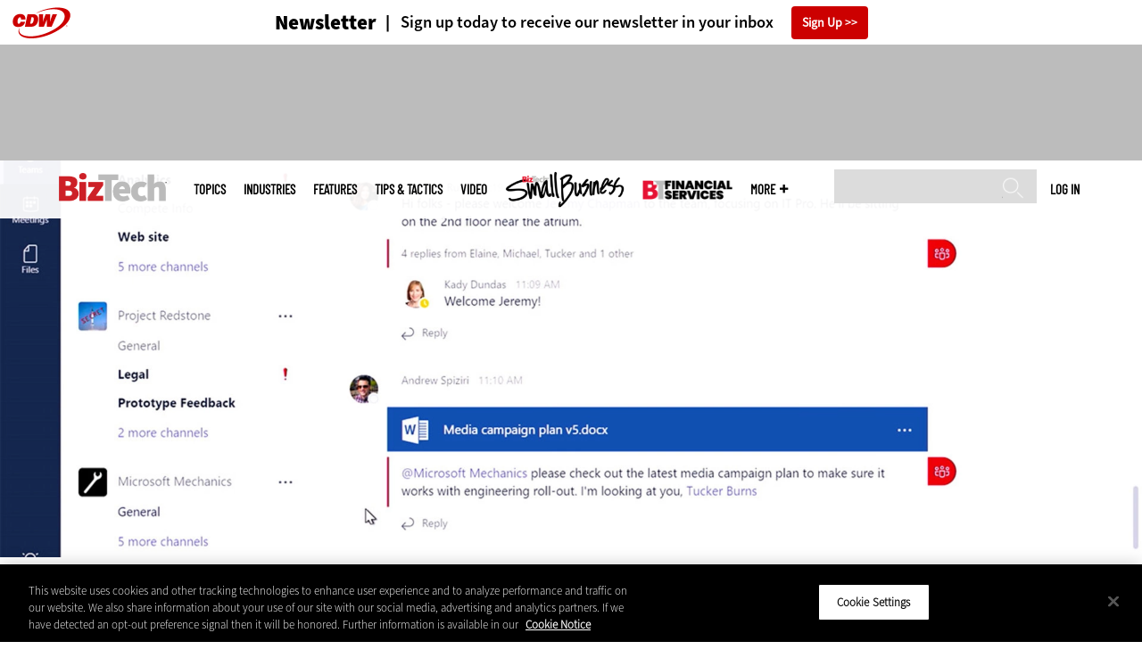

--- FILE ---
content_type: text/html; charset=UTF-8
request_url: https://biztechmagazine.com/article/2017/03/microsoft-teams-debuts-office-365-users-workplace-collaboration-market-expands
body_size: 18889
content:


<!DOCTYPE html>
<html lang="en" dir="ltr" prefix="content: http://purl.org/rss/1.0/modules/content/  dc: http://purl.org/dc/terms/  foaf: http://xmlns.com/foaf/0.1/  og: http://ogp.me/ns#  rdfs: http://www.w3.org/2000/01/rdf-schema#  schema: http://schema.org/  sioc: http://rdfs.org/sioc/ns#  sioct: http://rdfs.org/sioc/types#  skos: http://www.w3.org/2004/02/skos/core#  xsd: http://www.w3.org/2001/XMLSchema# ">
<head>
  <script src="https://cdn.cookielaw.org/scripttemplates/otSDKStub.js" type="text/javascript" charset="UTF-8" data-domain-script="58d2694a-fb84-494a-87bd-c0db753d5a61"></script>
<script type="text/javascript">function OptanonWrapper() { document.querySelectorAll('.ot-floating-button__open, #onetrust-pc-btn-handler, .toggle_privacy_center').forEach(function (elt) { elt.onclick = function () { document.querySelector('.ot-btn-container').insertBefore(document.getElementById('accept-recommended-btn-handler'), document.querySelector('.ot-pc-refuse-all-handler')); document.querySelectorAll('.ot-btn-container button').forEach(function (x) { x.style = 'width: unset;' }); document.getElementById('accept-recommended-btn-handler').style = 'display: inline-block;'; } }); }</script>

  <link rel="preload" href="/themes/cdw/webfonts/SourceSans3-Semibold.otf.woff2" crossorigin="anonymous" as="font" type="font/woff2">
  <link rel="preload" href="/themes/cdw/webfonts/SourceSans3-Light.otf.woff2" crossorigin="anonymous" as="font" type="font/woff2">
  <link rel="preload" href="/themes/cdw/webfonts/SourceSans3-Black.otf.woff2" crossorigin="anonymous" as="font" type="font/woff2">
    <script>window.tmParam = {"page_name":"Microsoft Teams Debuts for Office 365 Users as Workplace Collaboration Market Expands ","page_type":"Software","page_url":"https://biztechmagazine.com/article/2017/03/microsoft-teams-debuts-office-365-users-workplace-collaboration-market-expands","department":"Topics"};</script>

  <script>(function(d,s){var client = 'cdw';var siteId = 174;var a=d.createElement(s),b=d.getElementsByTagName(s)[0];a.async=true;a.type='text/javascript';a.tagman='st='+(+new Date())+'&amp;c='+client+'&amp;sid='+siteId;b.parentNode.insertBefore(a,b);})(document,'script');var cdwTagManagementData = {};window.cdwTagManagementData = {'page_name': window.tmParam.page_name,'page_type': window.tmParam.page_type,'page_url': window.tmParam.page_url,'referral_url': document.referrer,'project_id': 'MKT19763','site_name': 'BizTech','dtmTag_cli_promo_id': '94'};</script>

<meta charset="utf-8" />
<noscript><style>form.antibot * :not(.antibot-message) { display: none !important; }</style>
</noscript><script type="application/ld+json">{
  "@context": "http://schema.org",
  "@type": "WebSite",
  "url": "https://biztechmagazine.com/",
  "potentialAction": [{
    "@type": "SearchAction",
    "target": "https://biztechmagazine.com/search?search_api_fulltext={biztech}",
    "query-input": "required name=biztech",
"sameAs": [
    "https://twitter.com/BizTechMagazine"
  ]
  }]
}</script>
<script type="application/ld+json">{
  "@context": "http://schema.org",
  "@type": "Organization",
  "url": "https://biztechmagazine.com/",
    "logo": {
      "@type": "ImageObject",
 "url": "https://biztechmagazine.com/themes/cdw/images/logo-cdw_biztech.png"
  },
  "contactPoint": [{
    "@type": "ContactPoint",
    "telephone": "+1-847-465-6000",
    "contactType": "customer service"
  }]
}
</script>
<script type="application/ld+json">{
    "@context": "https://schema.org",
    "@graph": [
           {
           "speakable":
 {
"@type": "SpeakableSpecification",
  "xpath": [
    "/html/head/title",
    "/html/head/meta[@name='description']/@content"
    ]
  },
            "@type": "NewsArticle",
            "name": "Microsoft Teams Debuts for Office 365 Users as Workplace Collaboration Market Expands ",
            "headline": "Microsoft Teams Debuts for Office 365 Users as Workplace Collaboration Market Expands ",
            "description": "&lt;p&gt;The new team collaboration service is being positioned as a competitor to Slack that will integrate better with email.&amp;nbsp;&lt;/p&gt;
",        
            "thumbnailUrl":"https://biztechmagazine.com/sites/biztechmagazine.com/files/styles/trending_thumb/public/articles/MicrosoftTeams3.jpg?itok=OpxRldU4",            
            "image":"https://biztechmagazine.com/sites/biztechmagazine.com/files/styles/trending_thumb/public/articles/MicrosoftTeams3.jpg?itok=OpxRldU4",
            "datePublished": "2017-03-15T16:34:29Z",
            "isAccessibleForFree": "True",
            "dateModified": "2020-05-06T03:24:07Z",
            "author": {
                "@type": "Person",
                "name": "Phil Goldstein",
                "url": "https://biztechmagazine.com/author/phil-goldstein"
            },
            "publisher":{
             "@type": "Organization",
             "name":"Publisher",
  "url": "https://biztechmagazine.com/",
  "logo": {
      "@type": "ImageObject",
 "url": "https://biztechmagazine.com/themes/cdw/images/logo-cdw_biztech.png"
  },
  "contactPoint": [{
    "@type": "ContactPoint",
    "telephone": "+1-847-465-6000",
    "contactType": "customer service"
  }]
}
,
            "mainEntityOfPage": "https://biztechmagazine.com/article/2017/03/microsoft-teams-debuts-office-365-users-workplace-collaboration-market-expands"
        }
          ]
}
</script>
<style>/* @see https://github.com/aFarkas/lazysizes#broken-image-symbol */.js img.lazyload:not([src]) { visibility: hidden; }/* @see https://github.com/aFarkas/lazysizes#automatically-setting-the-sizes-attribute */.js img.lazyloaded[data-sizes=auto] { display: block; width: 100%; }</style>
<meta name="description" content="The new team collaboration service is being positioned as a competitor to Slack that will integrate better with email." />
<link rel="canonical" href="https://biztechmagazine.com/article/2017/03/microsoft-teams-debuts-office-365-users-workplace-collaboration-market-expands" />
<link rel="image_src" href="https://biztechmagazine.com/sites/biztechmagazine.com/files/styles/cdw_hero/public/articles/MicrosoftTeams3.jpg?itok=7z3wHQrR" />
<meta property="og:site_name" content="Technology Solutions That Drive Business" />
<meta property="og:type" content="Article" />
<meta property="og:url" content="https://biztechmagazine.com/article/2017/03/microsoft-teams-debuts-office-365-users-workplace-collaboration-market-expands" />
<meta property="og:title" content="Microsoft Teams Debuts for Office 365 Users as Workplace Collaboration Market Expands" />
<meta property="og:description" content="The new team collaboration service is being positioned as a competitor to Slack that will integrate better with email." />
<meta property="og:image" content="https://biztechmagazine.com/sites/biztechmagazine.com/files/styles/cdw_hero/public/articles/MicrosoftTeams3.jpg?itok=7z3wHQrR" />
<meta property="og:image:url" content="https://biztechmagazine.com/sites/biztechmagazine.com/files/styles/cdw_hero/public/articles/MicrosoftTeams3.jpg?itok=7z3wHQrR" />
<meta name="twitter:card" content="summary_large_image" />
<meta name="twitter:title" content="Microsoft Teams Debuts for Office 365 Users as Workplace Collaboration Market Expands" />
<meta name="twitter:description" content="The new team collaboration service is being positioned as a competitor to Slack that will integrate better with email." />
<meta name="msvalidate.01" content="AAB1A3536B158149960B8847B13E464D" />
<meta name="google-site-verification" content="C5WoMhliRnULHKtOMqIjwViBGVlEqy5QrRiawRjECCk" />
<meta name="Generator" content="Drupal 10 (https://www.drupal.org)" />
<meta name="MobileOptimized" content="width" />
<meta name="HandheldFriendly" content="true" />
<meta name="viewport" content="width=device-width, initial-scale=1.0" />
<link rel="icon" href="/themes/cdw_biztech/favicon.ico" type="image/vnd.microsoft.icon" />
<link rel="amphtml" href="https://biztechmagazine.com/article/2017/03/microsoft-teams-debuts-office-365-users-workplace-collaboration-market-expands?amp" />
<script src="/sites/biztechmagazine.com/files/google_tag/google_tag/general/google_tag.script.js?t92zm1" defer></script>
<script>window.a2a_config=window.a2a_config||{};a2a_config.callbacks=[];a2a_config.overlays=[];a2a_config.templates={};a2a_config.templates.twitter = "${title} via @BizTechMagazine ${link}";</script>

  <title>Microsoft Teams Debuts for Office 365 Users as Workplace Collaboration Market Expands | BizTech Magazine</title>
  <link rel="stylesheet" media="all" href="/sites/biztechmagazine.com/files/css/css_ia-Wf-ZTaV8aVnviscbEJ3s39YHQ_nDa063uBXIVcHE.css?delta=0&amp;language=en&amp;theme=cdw_biztech&amp;include=eJxtjEsOwyAMRC8E-EjIAYeiGhPFJBE5fQlqd92M5qeHMbaK0gG_xq17lWZCvCBxXZCtts5Z0lP5Jd-NwuvfVDDhnYV8qREZftHOOB-KJ0UfBp6kgVS_MiY1W2WGuB8bsnu8Hci3Gu3aqMCCSubMdClMdYN3MH0A6XJHsA" />
<link rel="stylesheet" media="all" href="/sites/biztechmagazine.com/files/css/css_Bvtc9K3ZaeJpFNTQPIFx_xSgLNbO8Mmg323hZojVBkc.css?delta=1&amp;language=en&amp;theme=cdw_biztech&amp;include=eJxtjEsOwyAMRC8E-EjIAYeiGhPFJBE5fQlqd92M5qeHMbaK0gG_xq17lWZCvCBxXZCtts5Z0lP5Jd-NwuvfVDDhnYV8qREZftHOOB-KJ0UfBp6kgVS_MiY1W2WGuB8bsnu8Hci3Gu3aqMCCSubMdClMdYN3MH0A6XJHsA" />

  <script src="https://www.googletagservices.com/tag/js/gpt.js" async></script>
<script src="/sites/biztechmagazine.com/files/js/js_Fk2qWYSoeNFhNHwblNWJQ6dhnqAJTBivhw3H2Tnz6S0.js?scope=header&amp;delta=1&amp;language=en&amp;theme=cdw_biztech&amp;include=eJxNjFEKwzAMQy-UzkcKWuyuLakdnLCRnn4sbWE_kp4QAnMzaCdc4TG7aQuJP7TVaTZr4jctAj4pJtMq2ugvj34rGV2cLh_djheOVSXuxsh04zRwLGrytbRK6rG4cWA0nD9PWfBezWvIODr95AteRUW2"></script>

  <meta name="viewport" content="width=device-width, initial-scale=1">
  <script>(function(a,b,c,d){ a='https://tags.tiqcdn.com/utag/cdw/subdomains/prod/utag.js'; b=document;c='script';d=b.createElement(c);d.src=a;d.type='text/java'+c;d.async=true; a=b.getElementsByTagName(c)[0];a.parentNode.insertBefore(d,a); })();</script>

</head>
<body id="cdw_biztech"  class="not-front not-logged-in one-sidebar sidebar-second page- page--article page--article- page--article-2017 page--article-03 page--article-microsoft-teams-debuts-office-365-users-workplace-collaboration-market-expands article-with-hero cdw-site node-type-article">
<a href="#main-content" class="visually-hidden focusable">
    Skip to main content
</a>
<noscript><iframe src="https://www.googletagmanager.com/ns.html?id=GTM-NVNB53" height="0" width="0" style="display:none;visibility:hidden"></iframe></noscript>
  <div class="dialog-off-canvas-main-canvas" data-off-canvas-main-canvas>
    <!-- HEADER TOP -->
<header id="header" class="hdr-top" role="banner">
  <div class="wrapper">
            <div>
    <div id="block-cdw_header-cdw_header_ctas" class="block block-cdw-header block-odd first last clearfix">
  <div class="block-inner">
    <div class="content">
      <div class="insider">
        <a href="/cdw_subscription_v3/register-web?form=newsletter"><h3>Newsletter</h3></a>
        <a href="/cdw_subscription_v3/register-web?form=newsletter"><h4>Sign up today to receive our newsletter in your inbox</h4></a>
        <a href="/cdw_subscription_v3/register-web?form=newsletter">Sign Up</a>
      </div>
    </div>
  </div>
</div>
  </div>

      </div>
</header>
<!-- /HEADER TOP -->
<!-- HEADER MIDDLE -->
<div class="hdr-btm">
  <div class="wrapper">
            <div>
    
<div  id="block-googleadmasthead" class="block block-cdw-google-ads block-cdw-ads-masthead" >
  <div class="block-inner">

    
        


    <div class="content" >
      <ins class="dcmads" style="display:inline-block; width:728px; height:90px; text-decoration:none," data-dcm-placement="N1260.2796CDW.COM/B34270838.430410770" data-dcm-rendering-mode="iframe"><script src="https://www.googletagservices.com/dcm/dcmads.js"></script>
</ins>

    </div>
  </div>
</div> <!-- /block-inner /block -->

  </div>

      </div>
</div>
<!-- /HEADER MIDDLE -->
<!-- MAIN NAV -->

<div  class="main-nav">
  <div class="wrapper">
    <a href="http://www.cdw.com" title="CDW" target="_blank"><img src="/themes/cdw/images/logo-cdw@2x.png" alt="Home"></a>
    <a href="/" title="Home" rel="home" id="logo">
  <img src="/themes/cdw/images/logos/sites/cdw_biztech_dark.png" width="182" height="90" alt="Home" class="desktop">
  <img src="/themes/cdw/images/logos/sites/cdw_biztech.png" width="182" height="90" alt="Home" class="mobile">
</a>
    <a id="mobile-menu" title="mobile-menu" class="close">MENU</a>
    <div id="block-cdw_menu-cdw_menu_login">
      <div class="content">
              <div class="submenu" title="User menu">  <a href="/user">Log in</a></div>
            </div>
    </div>
    <nav role="navigation" aria-labelledby="block-mobilemenu-menu" id="block-mobilemenu" style="display:none;">
            
  <span class="visually-hidden" id="block-mobilemenu-menu">Mobile menu</span>
  

        <ul class="mobile-menu menu menu-level-0" data-region="main_nav">
                        <li class="topics">
                  <span class="topics">Topics</span>
              </li>
                            <li class="industries">
                  <span class="industries">Industries</span>
              </li>
                            <li class="features">
                  <a href="/features" class="features" data-drupal-link-system-path="taxonomy/term/7">Features</a>
              </li>
                            <li class="tips--tactics">
                  <a href="/tips-tactics" class="tips--tactics" data-drupal-link-system-path="taxonomy/term/6">Tips &amp; Tactics</a>
              </li>
                            <li class="video">
                  <a href="/media/videos" class="video" data-drupal-link-system-path="media/videos">Video</a>
              </li>
                            <li class="small-business">
                            <a href="/small-business"><img alt="Small Business" src=/sites/biztechmagazine.com/files/styles/medium/public/menu/2025-05/BTSMB-Lockup-new-white.png?itok=UaJmQdGc></a>
              </li>
                            <li class="financial-services">
                            <a href="https://biztechmagazine.com/financial-services"><img alt="Financial Services" src=/sites/biztechmagazine.com/files/styles/medium/public/menu/2025-07/menuBTFS-Lockup-white.png?itok=V855_nAT></a>
              </li>
                            <li class="more">
                  <span class="more">More</span>
              </li>
                            <li class="search">
                  <a href="/search" class="search" data-drupal-link-system-path="search">Search</a>
              </li>
      </ul>
  </nav>

    
<div  id="block-searchblock" class="block block-cdw-search block-cdw-search-block" >
  <div class="block-inner">

    
        


    <div class="content" >
      <form class="cdw-nav-search-form" data-drupal-selector="cdw-nav-search-form" action="/article/2017/03/microsoft-teams-debuts-office-365-users-workplace-collaboration-market-expands" method="post" id="cdw-nav-search-form" accept-charset="UTF-8">
  <div class="js-form-item form-item form-type-search js-form-type-search form-item-search-api-fulltext js-form-item-search-api-fulltext form-no-label">
      <label for="edit-search-api-fulltext--3" class="visually-hidden">Search</label>
        <input data-drupal-selector="edit-search-api-fulltext" type="search" id="edit-search-api-fulltext--3" name="search_api_fulltext" value="" size="15" maxlength="128" class="form-search" />

        </div>
<input autocomplete="off" data-drupal-selector="form-pw296vbg47q7-js46zjxvx1n5dttskw1tnenjpn72fq" type="hidden" name="form_build_id" value="form-PW296VbG47q7-JS46ZjxVX1N5DTTSkw1tNenJpn72FQ" />
<input data-drupal-selector="edit-cdw-nav-search-form" type="hidden" name="form_id" value="cdw_nav_search_form" />
<div data-drupal-selector="edit-actions" class="form-actions js-form-wrapper form-wrapper" id="edit-actions--3"><input data-drupal-selector="edit-submit" type="submit" id="edit-submit" name="op" value="Search" class="button js-form-submit form-submit" />
</div>

</form>

    </div>
  </div>
</div> <!-- /block-inner /block -->

    <nav role="navigation" aria-labelledby="block-mainmenu-2-menu" id="block-mainmenu-2">
            
  <span class="visually-hidden" id="block-mainmenu-2-menu">Main menu</span>
  

        <ul data-region="main_nav" class="menu menu-level-0">
                        <li class="topics">
                  <span class="topics">Topics</span>
              </li>
                            <li class="industries">
                  <span class="industries">Industries</span>
              </li>
                            <li class="features">
                  <a href="/features" class="features" data-drupal-link-system-path="taxonomy/term/7">Features</a>
              </li>
                            <li class="tips--tactics">
                  <a href="/tips-tactics" class="tips--tactics" data-drupal-link-system-path="taxonomy/term/6">Tips &amp; Tactics</a>
              </li>
                            <li class="video">
                  <a href="/media/videos" class="video" data-drupal-link-system-path="media/videos">Video</a>
              </li>
                            <li class="small-business">
                            <a href="/small-business"><img alt="Small Business" src=/sites/biztechmagazine.com/files/styles/medium/public/menu/2025-05/BTSMB-Lockup-new-black.png?itok=QmRpTZwI></a>
              </li>
                            <li class="financial-services">
                            <a href="https://biztechmagazine.com/financial-services"><img alt="Financial Services" src=/sites/biztechmagazine.com/files/styles/medium/public/menu/2025-07/menuBTFS-Lockup-black.png?itok=jMHPstMJ></a>
              </li>
                            <li class="more">
                  <span class="more">More</span>
              </li>
                            <li class="search">
                  <a href="/search" class="search" data-drupal-link-system-path="search">Search</a>
              </li>
      </ul>
    <div class="submenu industries element-invisible">
      <div class="industries">
        <div class="views-element-container"><div class="view-industry-menu view-display-id-block_1 js-view-dom-id-468324963d7037288fa23762362c31b05fdf7bba47582f1201680accb5922f38">
  
  
  

  
  
  

  <div class="menu">
  
  <ul>

          <li><a href="/energy-utilities" hreflang="en">Energy &amp; Utilities</a></li>
          <li><a href="/enterprise" hreflang="en">Enterprise</a></li>
          <li><a href="/financial-services" hreflang="en">Financial Services</a></li>
          <li><a href="/manufacturing" hreflang="en">Manufacturing</a></li>
          <li><a href="/nonprofit" hreflang="en">Nonprofit</a></li>
          <li><a href="/retail" hreflang="en">Retail</a></li>
          <li><a href="/small-business" hreflang="en">Small Business</a></li>
          <li><a href="/sports-entertainment" hreflang="en">Sports &amp; Entertainment</a></li>
          <li><a href="/startups" hreflang="en">Startups</a></li>
    
  </ul>

</div>

    

  
  

  
  
</div>
</div>

      </div>
      <div class="trending">
        <div id="trending_industry">
          <h3 class="block-title">Trending Now</h3>
          <div class="content">
            <div>
              <div>
                
<article  class="node node-article node-type-article node-promoted node--view-mode-trending-industries-main-menu" >
  <div class="content">
    <div class="key-image">
    <a href="/article/2025/11/how-match-business-users-ai-workstations-they-need" hreflang="en"><img loading="lazy" src="/sites/biztechmagazine.com/files/styles/trending_thumb/public/articles/202511/GettyImages-2172166252.jpg?itok=Gu5Eo3a7" width="300" height="255" alt="AI Workstations" typeof="foaf:Image" />

</a>


  <div class="industry">
    Enterprise
  </div>
</div>
    <div class="link-node"><a href="/article/2025/11/how-match-business-users-ai-workstations-they-need">How To Match Business Users With the AI Workstations They Need</a></div>
  </div> <!-- /content -->
</article>

<article  class="node node-article node-type-article node-promoted node--view-mode-trending-industries-main-menu" >
  <div class="content">
    <div class="key-image">
    <a href="/article/2025/05/5-steps-nonprofits-can-take-adopt-ai-responsibly" hreflang="en"><img loading="lazy" src="/sites/biztechmagazine.com/files/styles/trending_thumb/public/articles/202505/GettyImages-1511406730.jpg?itok=bzV0mcWN" width="300" height="255" alt="Volunteers working an event" typeof="foaf:Image" />

</a>


  <div class="industry">
    Nonprofit
  </div>
</div>
    <div class="link-node"><a href="/article/2025/05/5-steps-nonprofits-can-take-adopt-ai-responsibly">5 Steps Nonprofits Can Take To Adopt AI Responsibly</a></div>
  </div> <!-- /content -->
</article>

<article  class="node node-article node-type-article node-promoted node--view-mode-trending-industries-main-menu" >
  <div class="content">
    <div class="key-image">
    <a href="/article/2025/10/enterprise-leaders-guide-adopting-wi-fi-7" hreflang="en"><img loading="lazy" src="/sites/biztechmagazine.com/files/styles/trending_thumb/public/articles/202510/GettyImages-2073120226.jpg?itok=8MQVViGl" width="300" height="255" alt="Concept of Wi-Fi 7" typeof="foaf:Image" />

</a>


  <div class="industry">
    Enterprise
  </div>
</div>
    <div class="link-node"><a href="/article/2025/10/enterprise-leaders-guide-adopting-wi-fi-7">The Enterprise Leader’s Guide to Adopting Wi-Fi 7</a></div>
  </div> <!-- /content -->
</article>

              </div>
            </div>
          </div>
        </div>
      </div>
    </div>
    <div class="submenu topics element-invisible">
      <div class="topics">
        <div class="views-element-container"><div class="view-topic-menu view-display-id-block_1 js-view-dom-id-f1e3197815c0936dfa023ec3edc773a21595c0058926bd2e6f8b9b6a0d3ee53f">
  
  
  

  
  
  

  <div class="menu">
  
  <ul>

          <li><a href="/artificial-intelligence" hreflang="en">Artificial Intelligence</a></li>
          <li><a href="/cloud" hreflang="en">Cloud</a></li>
          <li><a href="/data-analytics" hreflang="en">Data Analytics</a></li>
          <li><a href="/data-center" hreflang="en">Data Center</a></li>
          <li><a href="/digital-workspace" hreflang="en">Digital Workspace</a></li>
          <li><a href="/hardware" hreflang="en">Hardware</a></li>
          <li><a href="/internet" hreflang="en">Internet</a></li>
          <li><a href="/management" hreflang="en">Management</a></li>
          <li><a href="/networking" hreflang="en">Networking</a></li>
          <li><a href="/security" hreflang="en">Security</a></li>
          <li><a href="/software" hreflang="en">Software</a></li>
    
  </ul>

</div>

    

  
  

  
  
</div>
</div>

      </div>
      <div class="trending">
        <div id="trending_topics">
          <h3 class="block-title">Trending Now</h3>
          <div class="content">
            <div>
              <div>
                
<article  class="node node-article node-type-article node-promoted node--view-mode-trending-main-menu" >
  <div class="content">
    <div class="key-image">
      
    <a href="/article/2025/11/how-match-business-users-ai-workstations-they-need" hreflang="en"><img loading="lazy" src="/sites/biztechmagazine.com/files/styles/trending_thumb/public/articles/202511/GettyImages-2172166252.jpg?itok=Gu5Eo3a7" width="300" height="255" alt="AI Workstations" typeof="foaf:Image" />

</a>


      
  <div class="primary-topic">
      <a href="/hardware" hreflang="en">Hardware</a>
  </div>

    </div>
    <div class="link-node"><a href="/article/2025/11/how-match-business-users-ai-workstations-they-need">How To Match Business Users With the AI Workstations They Need</a></div>
  </div>
</article>

<article  class="node node-article node-type-article node-promoted node--view-mode-trending-main-menu" >
  <div class="content">
    <div class="key-image">
      
    <a href="/article/2025/05/5-steps-nonprofits-can-take-adopt-ai-responsibly" hreflang="en"><img loading="lazy" src="/sites/biztechmagazine.com/files/styles/trending_thumb/public/articles/202505/GettyImages-1511406730.jpg?itok=bzV0mcWN" width="300" height="255" alt="Volunteers working an event" typeof="foaf:Image" />

</a>


      
  <div class="primary-topic">
      <a href="/data-analytics" hreflang="en">Data Analytics</a>
  </div>

    </div>
    <div class="link-node"><a href="/article/2025/05/5-steps-nonprofits-can-take-adopt-ai-responsibly">5 Steps Nonprofits Can Take To Adopt AI Responsibly</a></div>
  </div>
</article>

<article  class="node node-article node-type-article node-promoted node--view-mode-trending-main-menu" >
  <div class="content">
    <div class="key-image">
      
    <a href="/article/2025/10/enterprise-leaders-guide-adopting-wi-fi-7" hreflang="en"><img loading="lazy" src="/sites/biztechmagazine.com/files/styles/trending_thumb/public/articles/202510/GettyImages-2073120226.jpg?itok=8MQVViGl" width="300" height="255" alt="Concept of Wi-Fi 7" typeof="foaf:Image" />

</a>


      
  <div class="primary-topic">
      <a href="/networking" hreflang="en">Networking</a>
  </div>

    </div>
    <div class="link-node"><a href="/article/2025/10/enterprise-leaders-guide-adopting-wi-fi-7">The Enterprise Leader’s Guide to Adopting Wi-Fi 7</a></div>
  </div>
</article>

              </div>
            </div>
          </div>
        </div>
      </div>
    </div>
        <div class="submenu more element-invisible">
      <div class="more-links">
        <ul class="menu">
                      <li>
              <a href="https://biztechmagazine.com/about-insider" title="About Insider">About Insider</a>
            </li>
                      <li>
              <a href="/agility" title="AgilITy">AgilITy</a>
            </li>
                      <li>
              <a href="/community" title="CommunITy">CommunITy</a>
            </li>
                      <li>
              <a href="/equity" title="EquITy">EquITy</a>
            </li>
                      <li>
              <a href="/events/cdw-executive-summit" title="CDW Executive SummIT">CDW Executive SummIT</a>
            </li>
                      <li>
              <a href="/dashboard" title="Dashboard">Dashboard</a>
            </li>
                      <li>
              <a href="/events" title="Events">Events</a>
            </li>
                      <li>
              <a href="https://biztechmagazine.com/glossary" title="Glossary">Glossary</a>
            </li>
                      <li>
              <a href="/news" title="News">News</a>
            </li>
                      <li>
              <a href="/product-review/reviews" title="Reviews">Reviews</a>
            </li>
                      <li>
              <a href="/voices" title="Voices">Voices</a>
            </li>
                  </ul>
      </div>
      <div class="more-social-links">
      </div>
      <div class="more-blocks">
        <div class="views-element-container"><div class="view-featured-menu-node view-display-id-biztech js-view-dom-id-3c497a3a105458f4bb6a9f3d4ae043db36c9a0f923df04e2f9ca38034eb98399">
  
  
  

  
  
  

      <div class="views-row"><div class="views-field views-field-field-more-menu-featured"><div class="field-content"><article  class="node--view-mode-more-menu" >
  <div class="search-image">
    <a href="/article/2024/12/30-it-influencers-follow-2024" hreflang="en"><img loading="lazy" src="/sites/biztechmagazine.com/files/styles/sidebar_thumb/public/articles/202509/BT_Q424_25-influencerlist-hero.jpg?itok=hD6aV5Os" width="300" height="225" alt="Headshot collage of IT influencers - 2024 " typeof="foaf:Image" />

</a>

</div>
  <div class="title"><a href="/article/2024/12/30-it-influencers-follow-2024"><span>30 IT Influencers to Follow in 2024</span>
</a></div>
  <div class="date">Dec 18 2024</div>
  
            <div><p>Here are the most influential voices across industries that IT professionals should know.</p>
</div>
      
</article>
</div></div></div>

    

  
  

  
  
</div>
</div>

        <div class="views-element-container"><div class="view-more-featured-blocks view-display-id-cdw_magazine_current js-view-dom-id-861b7207855ffbb6406fc7c4ef5c4d34401b2b2aa58244bfaa622708a83ed38b">
  
  
  

  
  
  

      <div class="views-row">																														<div id="block-cdw_magazine-cdw_magazine_current">
    <a href="/magazine/issue/2025/12/winter-2025" hreflang="en"><img loading="lazy" src="/sites/biztechmagazine.com/files/styles/more_menu/public/mag_covers/BT_CORP_Q425_C1%20%281%29.jpg?itok=12Mb-RQM" width="200" height="150" alt="Fall 2025 BizTech Magazine Cover" typeof="foaf:Image" />

</a>

    <h3>BizTech Magazine</h3>
  <a href="/magazine/issue/2025/12/winter-2025">Current Issue</a> <span>|</span> <a href="/magazine/archives">Archive</a>
</div>

</div>

    

  
  

  
  
</div>
</div>

      </div>
    </div>
  </nav>

    
        
      <ul class="more-social">
                      <li class="twitter">
        <a href="https://twitter.com/intent/follow?original_referer=http%3A//www.biztechmagazine.com/&amp;region=follow_link&amp;screen_name=BizTechMagazine&amp;tw_p=followbutton&amp;variant=2.0" class="twitter">Twitter</a>
              </li>
                      <li class="feed">
        <a href="http://feeds.feedburner.com/BizTechMagazine" class="feed">Feed</a>
              </li>
        </ul>
  
  
  </div>
  
  <div class="submenu-wrap"></div>
</div>

<!-- /MAIN NAV -->
  <!-- HERO -->
  <div class="hero">
        <div id="header-region">
      
              <div id='article_key_image'>
          
      <picture>
                  <source srcset="/sites/biztechmagazine.com/files/styles/cdw_article_hero/public/articles/MicrosoftTeams3.jpg.webp?itok=QnyFfkj7 1x" media="all and (min-width: 768px)" type="image/webp" width="1920" height="667"/>
              <source srcset="/sites/biztechmagazine.com/files/styles/cdw_article_hero_mobile_focal_point/public/articles/MicrosoftTeams3.jpg.webp?h=b1512c13&amp;itok=BsE5RjMh 1x, /sites/biztechmagazine.com/files/styles/cdw_article_hero_mobile_focal_point_2x/public/articles/MicrosoftTeams3.jpg.webp?h=b1512c13&amp;itok=JApwkYS3 2x" type="image/webp" width="375" height="315"/>
              <source srcset="/sites/biztechmagazine.com/files/styles/cdw_article_hero/public/articles/MicrosoftTeams3.jpg?itok=QnyFfkj7 1x" media="all and (min-width: 768px)" type="image/jpeg" width="1920" height="667"/>
              <source srcset="/sites/biztechmagazine.com/files/styles/cdw_article_hero_mobile_focal_point/public/articles/MicrosoftTeams3.jpg?h=b1512c13&amp;itok=BsE5RjMh 1x, /sites/biztechmagazine.com/files/styles/cdw_article_hero_mobile_focal_point_2x/public/articles/MicrosoftTeams3.jpg?h=b1512c13&amp;itok=JApwkYS3 2x" type="image/jpeg" width="375" height="315"/>
                  <img loading="eager" width="1920" height="667" src="/sites/biztechmagazine.com/files/styles/cdw_article_hero/public/articles/MicrosoftTeams3.jpg?itok=QnyFfkj7" alt="Microsoft Teams screenshot" typeof="foaf:Image" />

  </picture>



                  </div>
          </div>
  </div>
  <!-- /HERO -->


<!-- MAIN -->
<main class="wrapper clearfix" role="main">
  <!-- MAIN MIDDLE -->
  <section id="content">
    <div id="content-header">

      

      

      
      
      
      

      
      
    </div>
          <!-- MAIN CONTENT -->
      <div id="content-area">
          <div>
    <div data-drupal-messages-fallback class="hidden"></div>
<div  class="views-element-container block block-views block-views-blockarticle-breadcrumb-block-1" id="block-views-block-article-breadcrumb-block-1" >
  <div class="block-inner">

    
        


    <div class="content" >
      <div><div class="view-article-breadcrumb view-display-id-block_1 js-view-dom-id-ad7a85f7b02e778696bb91d1617a68925d32db5b5c6a38b7890494e2a7a27f11">
  
  
  

  
  
  

      <div class="views-row"><span class="views-field views-field-nothing"><span class="field-content"><a href="/">Home</a></span></span>»<span class="views-field views-field-field-primary-topic"><span class="field-content"><a href="/software" hreflang="en">Software</a> </span></span></div>

    

  
  

  
  
</div>
</div>

    </div>
  </div>
</div> <!-- /block-inner /block -->

<div  id="block-cdw-content" class="block block-system block-system-main-block" >
  <div class="block-inner">

    
        


    <div class="content" >
      <article  class="node node-article node-type-article node-promoted node--view-mode-full" >
  <header>

    <div class="pw-widget pw-size-medium pw-layout-vertical __pw-layout-vertical" data-layout="vertical" data-url="https://biztechmagazine.com/article/2017/03/microsoft-teams-debuts-office-365-users-workplace-collaboration-market-expands" data-title="Will @Microsoft Teams set itself apart from @SlackHQ, @Google Hangouts and others?" data-via="BizTechMagazine" data-button-background="none">
  <span>
    <span>Mar</span>
    <span>15</span>
    <span>2017</span>
  </span>
    </div>

    <span class="a2a_kit a2a_kit_size_32 addtoany_list addtoany_list__article" data-a2a-url="https://biztechmagazine.com/article/2017/03/microsoft-teams-debuts-office-365-users-workplace-collaboration-market-expands" data-a2a-title="Will @Microsoft Teams set itself apart from @SlackHQ, @Google Hangouts and others?"><a class="a2a_button_twitter"></a><a class="a2a_button_facebook"></a><a class="a2a_button_linkedin"></a><a class="a2a_button_reddit"></a><a class="a2a_button_flipboard"></a><a class="a2a_button_email"></a></span>
    <span class="link-term"><a href="https://biztechmagazine.com/software">Software</a></span>

      
    <h1 class="title"><span>Microsoft Teams Debuts for Office 365 Users as Workplace Collaboration Market Expands </span>
</h1>

        <div class="subtitle">The new team collaboration service is being positioned as a competitor to Slack that will integrate better with email. </div>
    
    
      <div class="byline">
        <div class="author">
      <div>
              <div class="field-author">
<div id="taxonomy-term-" class="">
      <div class="author-photo">
      
    <a href="/author/phil-goldstein" hreflang="en"><img loading="lazy" src="/sites/biztechmagazine.com/files/styles/face_small/public/people/CoMfravQ_400x400.jpg?itok=YJAPtz9j" width="58" height="58" alt="Phil Goldstein" typeof="foaf:Image" />

</a>


    </div>
  
  <div class="author-info">
    <span>by </span><a rel="author" href="/author/phil-goldstein">  <div>Phil Goldstein</div>
</a>
            <a target="_blank" class="twitter" href="https://twitter.com/intent/follow?region=follow_link&amp;screen_name=philgoldstein&amp;tw_p=followbutton&amp;variant=2.0"><span>Twitter</span></a>
    </div>

<div class="author-bio">
  <p>
            <div><p>Phil Goldstein is a former web editor of the CDW family of tech magazines and a veteran technology journalist.&nbsp;</p>
</div>
      </p>
</div>
</div>
</div>
          </div>
    </div>
              </div>
    

    
  </header>

  <div class="content">
            
            <div class="article-audio">
    <div id="jquery_jplayer_1" class="jp-jplayer" data-url="https://biztechmagazine.com/sites/biztechmagazine.com/files/article_audio/article-audio-30511.mp3" data-title="article-audio-30511.mp3"></div>
<div id="jp_container_1" class="jp-audio" role="application" aria-label="media player">
  <div class="jp-type-single">
    <div class="jp-gui jp-interface">
      <div class="jp-controls-holder">
        <div class="jp-controls">
          <button class="jp-play" role="button" tabindex="0">Listen</button>
          <button class="jp-pause" role="button" tabindex="0">Pause</button>
        </div>
        <div class="jp-duration" role="timer" aria-label="duration">&nbsp;</div>
        <div class="jp-progress">
          <div class="jp-seek-bar">
            <div class="jp-play-bar"></div>
          </div>
        </div>
      </div>
    </div>
  </div>
</div>

  </div>

          
            <div><p><a class="paragraphCTA" href="https://www.cdw.com/content/brands/microsoft/" target="_blank">Microsoft</a> on Tuesday formally unveiled Teams, its <strong>new workplace collaboration tool designed to give users more options </strong>for team-based chatting and group work beyond Slack, <a class="paragraphCTA" href="http://biztechmagazine.com/article/2017/03/google-splits-hangouts-chat-and-meet" target="_blank">Google Hangouts</a>, <a class="paragraphCTA" href="http://www.biztechmagazine.com/article/2016/10/facebook-pitches-workplace-new-office-collaboration-tool" target="_blank">Facebook’s Workplace</a>, <a class="paragraphCTA" href="http://www.biztechmagazine.com/article/2016/07/cisco-live-2016-workplace-future-will-have-collaboration-its-core" target="_blank">Cisco Systems’ Spark</a> and others.</p>
<p>Teams is now available to Microsoft <a class="paragraphCTA" href="https://www.cdw.com/content/brands/microsoft/office365.html" target="_blank">Office 365</a> business users in 181 markets and 19 languages. With <strong>85 million active users</strong>, the Office 365 user base provides Microsoft with a sizable platform to cultivate usage of the new tool.</p>
<p><a class="paragraphCTA" href="https://blogs.office.com/2017/03/14/microsoft-teams-rolls-out-to-office-365-customers-worldwide/" target="_blank">In a company blog post</a>, Kirk Koenigsbauer, corporate vice president for the Office 365 client apps and services team, noted that since Microsoft announced the preview of Teams in November, more than <strong>50,000</strong> organizations have started using the tool, including Accenture, Alaska Airlines, Cerner, ConocoPhillips, Deloitte, Expedia, J.B. Hunt, J. Walter Thompson, Hendrick Motorsports, Sage, Trek Bicycle and Three UK. Microsoft has introduced more than 100 new features since then, “to deliver ongoing innovation and address top customer requests,” Koenigsbauer says.</p>
<h2>A Different Kind of Workplace Collaboration Tool</h2>
<p>Teams is similar to Slack and other chat-based collaboration tools in many ways, but Microsoft is hoping that <strong>by integrating it with Office 365, business users will take a shine to its interface and features</strong>.</p>
<p>The tool provides users with <strong>threaded, persistent chat in multiple channels, plus audio calling from mobile devices and video on Android (coming soon to iOS and Windows Phone)</strong>. Microsoft also added the ability to email a channel, including attachments; send messages with markdown-based formatting; and receive notifications about all posts in a channel.&nbsp;Within the basic framework of a left rail with channels and a wider space for the stream of chats familiar to Slack users,&nbsp;<a class="paragraphCTA" href="https://techcrunch.com/2017/03/14/teams-microsofts-slack-rival-opens-to-all-office-365-users/" target="_blank">TechCrunch reports</a> that "Microsoft takes you into a pretty huge range&nbsp;of different options that tap into its many other products. These include direct chats, the option to hold audio and video calls, the ability to call&nbsp;in spreadsheets and other documents, run some analytics and more, along with spaces for 'evergreen' content as well as others for more rapidly changing data."</p>
<p>Teams also now supports <strong>many accessibility features, including support for screen readers, high contrast and keyboard-only navigatio</strong>n.</p>
<p>Microsoft’s<strong> core Office applications</strong> — Word, Excel, PowerPoint, OneNote, SharePoint and Power BI — are integrated with Teams. The software giant also recently added support for open, public teams within an organization. Microsoft has also “enhanced the meeting experience by adding scheduling capabilities, integrating free/busy calendar availability for team members, adding recurrence, and making it easier to transition from chat to high-quality voice and video,” according to Koenigsbauer.</p>
<p>Additionally, <strong>Teams supports integration with chatbots</strong>, and Microsoft is partnering with SAP and Trello on new integrations. “SAP SuccessFactors will help employees and managers track goals and performance as part of the way they work in Microsoft Teams every day,” Koenigsbauer noted. “Trello will empower teams to easily get projects done with boards, lists and cards right within Microsoft Teams.”</p>
<p>Koenigsbauer also highlighted <strong>the security features of Teams</strong>: “Finally, Microsoft Teams is built on the Office 365 hyper-scale, enterprise-grade cloud, delivering the advanced security and compliance capabilities our customers expect. Microsoft Teams supports global standards, including SOC 1, SOC 2, EU Model Clauses, ISO27001 and HIPAA. We also added support for&nbsp;audit log search,&nbsp;eDiscovery&nbsp;and&nbsp;legal hold for channels, chats and files as well as&nbsp;mobile application management&nbsp;with Microsoft Intune. And starting today, Microsoft Teams is automatically provisioned within Office 365.”</p>
<p>With Teams, <strong>Microsoft isn’t aiming to eliminate email, and plans to more deeply integrate Teams and Outlook</strong>. “We see Teams as a chat-based workspace,” Brian MacDonald, the corporate vice president who heads up Microsoft Teams, said at a launch event, <a class="paragraphCTA" href="http://www.zdnet.com/article/microsoft-teams-goes-live-with-new-email-integration-enterprise-bots/" target="_blank">according to ZDNet</a>. “There are different types of teams and collaboration, and different types of tools for each.”</p>
<p>“Outlook is a hub you live in. Teams is a hub you live in,” MacDonald added. “Unlike Slack, we are not trying to kill email. We're building strong integration between the two.”</p>
<h2>A Marketplace in Flux</h2>
<p>The Microsoft announcements comes shortly after <a class="paragraphCTA" href="https://www.cdw.com/content/brands/google/default.aspx" target="_blank">Google</a>&nbsp;decided to <a class="paragraphCTA" href="https://www.blog.google/products/g-suite/meet-the-new-enterprise-focused-hangouts/" target="_blank">split its Hangouts service&nbsp;into two distinct apps</a>: <strong>Hangouts Chat and Hangouts Meet</strong>.&nbsp;</p>
<p>The Chat service will serve as a group chat and collaboration tool similar to Teams and Slack.&nbsp;<a class="paragraphCTA" href="http://www.theverge.com/2017/3/9/14864552/google-hangouts-chat-update-announced-slack-group-messaging-video" target="_blank">As The Verge reported</a>, like Microsoft, Google is “betting that deep integration with the rest of its office suite is going to be catnip for IT managers and cost-conscious CFOs.”</p>
<p>Meanwhile, Meet is designed to be a lightweight video conferencing service that is easy to access via laptops or mobile devices.&nbsp; According to <a class="paragraphCTA" href="http://www.biztechmagazine.com/article/2017/01/where-market-group-collaboration-tools-going" target="_blank">a survey released earlier this year by online IT community Spiceworks</a>, <strong>Skype for Business is the market leader in workplace collaboration, with&nbsp;36 percent&nbsp;of organizations using it, followed by Google Hangouts at&nbsp;16 percent&nbsp;and Slack at&nbsp;13 percent</strong>.&nbsp;Both Microsoft Teams and Workplace by Facebook, which the social network&nbsp;unveiled in October, had fairly low adoption <strong>(Teams was at 3 percent; Workplace was at 1 percent)</strong>, but Spiceworks says that’s an expected finding given how new they are in the market.</p>
<p>Spiceworks found that&nbsp;<strong>larger organizations are significantly more likely to use Skype for Business than smaller organizations</strong>, “perhaps because the large group conferencing and user account management features offered with Skype for Business make more sense as companies grow in size,” Spiceworks IT analyst Peter Tsai wrote in a blog post.</p>
<p>On the other hand,&nbsp;<strong>small and medium-sized businesses are slightly more likely to use Google Hangouts and Slack</strong>&nbsp;than their larger counterparts, which could speak to the benefits they bring in cost and usability.</p>
<p>Looking forward, Spiceworks <strong>expects</strong> <strong>Skype for Business and Microsoft Teams to see the most growth</strong>. Although only 3 percent of organizations use Microsoft Teams today, an additional 17 percent of organizations are expected to adopt it within the next two years. Skype for Business is expected to pick up an additional 11 percent of organizations within the same time frame.</p>
<p>If these plans hold true, Microsoft Teams will be the second most commonly used messaging platform in the workplace by the end of 2018, surpassing Slack and Google Hangouts, and coming in behind only Skype for Business, according to Spiceworks. <strong>Since Microsoft also owns Skype, it could move into a dominant position in office collaboration.</strong></p>
</div>
      
          
                
        
      
  
      <div class="image-credit">
      Microsoft/Youtube 
    </div>
  
  

  <div class="share-buttons-h">
    <span class="a2a_kit a2a_kit_size_32 addtoany_list addtoany_list__article" data-a2a-url="https://biztechmagazine.com/article/2017/03/microsoft-teams-debuts-office-365-users-workplace-collaboration-market-expands" data-a2a-title="Will @Microsoft Teams set itself apart from @SlackHQ, @Google Hangouts and others?"><a class="a2a_button_twitter"></a><a class="a2a_button_facebook"></a><a class="a2a_button_linkedin"></a><a class="a2a_button_reddit"></a><a class="a2a_button_flipboard"></a><a class="a2a_button_email"></a></span>
    <div class="pw-widget pw-size-medium pw-layout-horizontal" data-counter="true" data-url="https://biztechmagazine.com/article/2017/03/microsoft-teams-debuts-office-365-users-workplace-collaboration-market-expands" data-title="Will @Microsoft Teams set itself apart from @SlackHQ, @Google Hangouts and others?" data-via="BizTechMagazine" data-button-background="none">
    <div>
    <a class="pw-button-twitter cdw-taboola-social"></a>
    <a href="https://twitter.com/search?f=realtime&amp;q=https%3A%2F%2Fbiztechmagazine.com%2Farticle%2F2017%2F03%2Fmicrosoft-teams-debuts-office-365-users-workplace-collaboration-market-expands" target="_blank"><span class="pw-box-counter cdw-taboola" data-channel="twitter"></span></a>
  </div>
  <div>
    <a class="pw-button-facebook cdw-taboola-social"></a>
  </div>
  <div>
    <a class="pw-button-linkedin cdw-taboola-social"></a>
  </div>
  <div>
    <a class="pw-button-reddit cdw-taboola-social"></a>
  </div>
  <div>
    <a class="pw-button-flipboard cdw-taboola-social"></a>
  </div>
  <div>
    <a class="pw-button-email cdw-taboola-social"></a>
  </div>
  <!-- Pinterest button is in EdTechk12 theme's horizontal template -->
</div>

  </div>

            <div><div class="views-element-container"><div class="view-cta-footer-slide view-display-id-block_1 js-view-dom-id-c970794c948841a6efe065bbba1998ffba2108868e50a142ed43590d6b5b2fb6">
  
  
  

  
  
  

      <div class="views-row"><div class="views-field views-field-field-cta-slide-image"><div class="field-content"><a target="_blank" href="https://biztechmagazine.com/cdw_subscription_v3/register-web?form=insider">  <img loading="lazy" src="/sites/biztechmagazine.com/files/CTA_Slides/Insider%20Promo_footer_article%20page%20%281%29.png" width="710" height="120" alt="" typeof="Image" />

</a></div></div></div>

    

  
  

  
  
</div>
</div>
</div>
      
  <div class="Subtopics category-list">
    <h3 class="title">More On</h3>
    <div class="item-list">
      <ul>
                  <li>
            <a href="https://biztechmagazine.com/digital-workspace/collaboration" class="cdw-taboola-topic">
            Collaboration
            </a>
          </li>
                  <li>
            <a href="https://biztechmagazine.com/digital-workspace/collaboration" class="cdw-taboola-topic">
            Collaboration
            </a>
          </li>
                  <li>
            <a href="https://biztechmagazine.com/management" class="cdw-taboola-topic">
            Management
            </a>
          </li>
                  <li>
            <a href="https://biztechmagazine.com/digital-workspace/collaboration" class="cdw-taboola-topic">
            Collaboration
            </a>
          </li>
                  <li>
            <a href="https://biztechmagazine.com/software" class="cdw-taboola-topic">
            Software
            </a>
          </li>
                  <li>
            <a href="https://biztechmagazine.com/software/productivity-suites" class="cdw-taboola-topic">
            Productivity Suites
            </a>
          </li>
                  <li>
            <a href="https://biztechmagazine.com/software/productivity-suites" class="cdw-taboola-topic">
            Productivity Suites
            </a>
          </li>
              </ul>
    </div>
  </div>

<div class="cdw-related-content clearfix">
  <h2 class="title">Related Stories</h2>
      
<article class="related">
          <div class="key-image">
      
    <a href="/article/2017/01/where-market-group-collaboration-tools-going" hreflang="und"><img loading="lazy" src="/sites/biztechmagazine.com/files/styles/related_stories_thumb/public/articles/Microsoft-Teams-Hero-Screen3.jpg?itok=m5hl3Tuv" width="232" height="174" alt="" typeof="foaf:Image" />

</a>


      </div>
      <div class="primary-topic">
    <span class="link-term"><a class="taxonomy-term vocabulary-primary-topic term-default" href="https://biztechmagazine.com/digital-workspace/collaboration">Collaboration</a></span>
  </div>
  <div class="desc">
    <header ><a href="/article/2017/01/where-market-group-collaboration-tools-going"><span>Where Is the Market for Group Collaboration Tools Going? </span>
</a></header>
  </div>

</article>

      
<article class="related">
          <div class="key-image">
      
    <a href="/article/2016/07/cisco-live-2016-workplace-future-will-have-collaboration-its-core" hreflang="und"><img loading="lazy" src="/sites/biztechmagazine.com/files/styles/related_stories_thumb/public/articles/BizTech--videoconferencing_0.jpg?itok=ZYNhOEAK" width="232" height="174" alt="" typeof="foaf:Image" />

</a>


      </div>
      <div class="primary-topic">
    <span class="link-term"><a class="taxonomy-term vocabulary-primary-topic term-default" href="https://biztechmagazine.com/digital-workspace/collaboration">Collaboration</a></span>
  </div>
  <div class="desc">
    <header ><a href="/article/2016/07/cisco-live-2016-workplace-future-will-have-collaboration-its-core"><span>Cisco Live 2016: The Workplace of the Future Will Have Collaboration at Its Core</span>
</a></header>
  </div>

</article>

      
<article class="related">
          <div class="key-image">
      
    <a href="/article/2016/06/collaboration-tools-help-workers-stay-productive-outside-office-infographic" hreflang="und"><img loading="lazy" src="/sites/biztechmagazine.com/files/styles/related_stories_thumb/public/articles/Collab-Communications-marquee-INFO.jpg?itok=FL7i0Anx" width="232" height="174" alt="" typeof="foaf:Image" />

</a>


      </div>
      <div class="primary-topic">
    <span class="link-term"><a class="taxonomy-term vocabulary-primary-topic term-default" href="https://biztechmagazine.com/digital-workspace/collaboration">Collaboration</a></span>
  </div>
  <div class="desc">
    <header ><a href="/article/2016/06/collaboration-tools-help-workers-stay-productive-outside-office-infographic"><span>Collaboration Tools Help Workers Stay Productive Outside the Office [#Infographic]</span>
</a></header>
  </div>

</article>

  </div>

<div id="disqus_thread"></div>

</div>
</article>


    </div>
  </div>
</div> <!-- /block-inner /block -->


<div  id="block-cdwregistertimedmodal" class="block block-cdw-subscription-v3 block-cdw-register-timed-modal" >
  <div class="block-inner">

    
        


    <div class="content" >
      
<div class="magazine-modal__container ">
	<div class="magazine-modal magazine-modal--one-column">
		<a class="magazine-modal__close-button" href="#">Close</a>
			<style>

												.magazine-modal__col-1 .magazine-modal__button {
					background-color: ;
				 color: ;
				}

				.magazine-modal__col-2 .magazine-modal__button {
					background-color: #d0021b;
				 border: 1px solid#ffffff;
				 color: #ffffff;
				}

												@media (min-width: 769px) {
					.magazine-modal__col-1,
					.magazine-modal__col-2 {
						width: 100%;
					}
				}

							</style>
										<div class="magazine-modal__col-2" style="background-image: url('')">
											<div class="magazine-modal__img-wrapper">
							<img src="https://biztechmagazine.com/sites/biztechmagazine.com/files/maganize_modal/bt-modal-logo_0.jpg">
						</div>
						<div class="magazine-modal_content-wrapper">
							<h3>New Workspace Modernization Research from CDW</h3>
							<p>See how IT leaders are tackling workspace modernization opportunities and challenges.</p>
						</div>
						<div class="magazine-modal_footer">
															<a href="https://shorturl.at/pdHeO"
									 class="magazine-modal__button">Click Here to Read the Report</a>
													</div>
									</div>
				</div>
</div>
    </div>
  </div>
</div> <!-- /block-inner /block -->

  </div>

      </div>
      <!-- /MAIN CONTENT -->
      </section>
  <!-- /MAIN MIDDLE -->
        <!-- MAIN SIDEBAR SECOND -->
    <aside id="sidebar-second" role="complementary" class="column sidebar second">
        <div>
    

<div  class="views-element-container block block-views block-views-blocklatest-articles-latest-articles-sidebar" id="block-views-block-latest-articles-latest-articles-sidebar">
  <div class="block-inner">
    <h3>Latest Articles</h3>
    <div class="content" >
      <div><div class="view-latest-articles view-display-id-latest_articles_sidebar js-view-dom-id-6bea2bfe4702c3906afe6e76e37f8238cf47fe106dda4148302e0515fd87e44c">
  
  
  

  
  
  

      <div>
<article  class="node node-article node-type-article node-promoted node--view-mode-trending" >
  <div class="content">
    <div class="key-image">
      
    <a href="/article/2026/01/how-smb-it-leaders-can-collaborate-across-cloud">  <picture>
                  <source srcset="/sites/biztechmagazine.com/files/styles/cdw_photo_gallery_thumb/public/articles/202601/GettyImages-2186780970.jpg.webp?itok=rmGfYQVR 1x" type="image/webp" width="80" height="80"/>
              <source srcset="/sites/biztechmagazine.com/files/styles/cdw_photo_gallery_thumb/public/articles/202601/GettyImages-2186780970.jpg?itok=rmGfYQVR 1x" type="image/jpeg" width="80" height="80"/>
                  <img loading="lazy" srcset="/sites/biztechmagazine.com/files/styles/cdw_photo_gallery_thumb/public/articles/202601/GettyImages-2186780970.jpg?itok=rmGfYQVR 1x" width="80" height="80" src="/sites/biztechmagazine.com/files/styles/cdw_photo_gallery_thumb/public/articles/202601/GettyImages-2186780970.jpg?itok=rmGfYQVR" alt="Coworkers collaborating" typeof="foaf:Image" />

  </picture>
</a>


    </div>
    <div class="link-node"><a href="/article/2026/01/how-smb-it-leaders-can-collaborate-across-cloud">How SMB IT Leaders Can Collaborate Across the Cloud</a></div>
  </div> <!-- /content -->
</article>
</div>
    <div>
<article  class="node node-article node-type-article node-promoted node--view-mode-trending" >
  <div class="content">
    <div class="key-image">
      
    <a href="/article/2026/01/nrf-2026-omnichannel-evolves-staying-connected-expectation">  <picture>
                  <source srcset="/sites/biztechmagazine.com/files/styles/cdw_photo_gallery_thumb/public/articles/202601/GettyImages-2187548708.jpg.webp?itok=tChUjCCM 1x" type="image/webp" width="80" height="80"/>
              <source srcset="/sites/biztechmagazine.com/files/styles/cdw_photo_gallery_thumb/public/articles/202601/GettyImages-2187548708.jpg?itok=tChUjCCM 1x" type="image/jpeg" width="80" height="80"/>
                  <img loading="lazy" srcset="/sites/biztechmagazine.com/files/styles/cdw_photo_gallery_thumb/public/articles/202601/GettyImages-2187548708.jpg?itok=tChUjCCM 1x" width="80" height="80" src="/sites/biztechmagazine.com/files/styles/cdw_photo_gallery_thumb/public/articles/202601/GettyImages-2187548708.jpg?itok=tChUjCCM" alt="Person checking out at a shop" typeof="foaf:Image" />

  </picture>
</a>


    </div>
    <div class="link-node"><a href="/article/2026/01/nrf-2026-omnichannel-evolves-staying-connected-expectation">NRF 2026: As Omnichannel Evolves, Staying Connected Is the Expectation</a></div>
  </div> <!-- /content -->
</article>
</div>
    <div>
<article  class="node node-article node-type-article node-promoted node--view-mode-trending" >
  <div class="content">
    <div class="key-image">
      
    <a href="/article/2026/01/3-ways-financial-institutions-can-gain-better-visibility-their-tech-stacks">  <picture>
                  <source srcset="/sites/biztechmagazine.com/files/styles/cdw_photo_gallery_thumb/public/articles/202601/GettyImages-2222819309.jpg.webp?itok=zsX2IZq0 1x" type="image/webp" width="80" height="80"/>
              <source srcset="/sites/biztechmagazine.com/files/styles/cdw_photo_gallery_thumb/public/articles/202601/GettyImages-2222819309.jpg?itok=zsX2IZq0 1x" type="image/jpeg" width="80" height="80"/>
                  <img loading="lazy" srcset="/sites/biztechmagazine.com/files/styles/cdw_photo_gallery_thumb/public/articles/202601/GettyImages-2222819309.jpg?itok=zsX2IZq0 1x" width="80" height="80" src="/sites/biztechmagazine.com/files/styles/cdw_photo_gallery_thumb/public/articles/202601/GettyImages-2222819309.jpg?itok=zsX2IZq0" alt="Person looking at a tablet" typeof="foaf:Image" />

  </picture>
</a>


    </div>
    <div class="link-node"><a href="/article/2026/01/3-ways-financial-institutions-can-gain-better-visibility-their-tech-stacks">3 Ways Financial Institutions Can Gain Better Visibility Into Their Tech Stacks</a></div>
  </div> <!-- /content -->
</article>
</div>
    <div>
<article  class="node node-article node-type-article node-promoted node--view-mode-trending" >
  <div class="content">
    <div class="key-image">
      
    <a href="/article/2025/07/4-smb-growth-strategies-long-term-success">  <picture>
                  <source srcset="/sites/biztechmagazine.com/files/styles/cdw_photo_gallery_thumb/public/articles/202507/GettyImages-1450789042.jpg.webp?itok=U-F83Byb 1x" type="image/webp" width="80" height="80"/>
              <source srcset="/sites/biztechmagazine.com/files/styles/cdw_photo_gallery_thumb/public/articles/202507/GettyImages-1450789042.jpg?itok=U-F83Byb 1x" type="image/jpeg" width="80" height="80"/>
                  <img loading="lazy" srcset="/sites/biztechmagazine.com/files/styles/cdw_photo_gallery_thumb/public/articles/202507/GettyImages-1450789042.jpg?itok=U-F83Byb 1x" width="80" height="80" src="/sites/biztechmagazine.com/files/styles/cdw_photo_gallery_thumb/public/articles/202507/GettyImages-1450789042.jpg?itok=U-F83Byb" alt="Group of employees in a meeting" typeof="foaf:Image" />

  </picture>
</a>


    </div>
    <div class="link-node"><a href="/article/2025/07/4-smb-growth-strategies-long-term-success">4 SMB Growth Strategies for Long-Term Success in 2026 and Beyond</a></div>
  </div> <!-- /content -->
</article>
</div>

    

  
  

  
  
</div>
</div>

    </div>

  </div>
</div> <!-- /block-inner /block -->

<div  class="views-element-container block block-views block-views-blockhighlighted-article-highlighted-content-block" id="block-views-block-highlighted-article-highlighted-content-block" >
  <div class="block-inner">

    
        


    <div class="content" >
      <div><div class="view-highlighted-article view-display-id-highlighted_content_block js-view-dom-id-9a9b987b225a8cbcca4f108fb70ba3ae3a581cbe1cbdf8dc9cc9fa2001ba5ff9">
  
  
  

  
  
  

      <div class="views-row">
<article  class="node node-article node-type-article node-promoted" >
  
    <a href="/article/2026/01/how-smb-it-leaders-can-collaborate-across-cloud">  <picture>
                  <source srcset="/sites/biztechmagazine.com/files/styles/sidebar_thumb/public/articles/202601/GettyImages-2186780970.jpg.webp?itok=5hX7EbFT 1x" type="image/webp" width="300" height="225"/>
              <source srcset="/sites/biztechmagazine.com/files/styles/sidebar_thumb/public/articles/202601/GettyImages-2186780970.jpg?itok=5hX7EbFT 1x" type="image/jpeg" width="300" height="225"/>
                  <img loading="lazy" srcset="/sites/biztechmagazine.com/files/styles/sidebar_thumb/public/articles/202601/GettyImages-2186780970.jpg?itok=5hX7EbFT 1x" width="300" height="225" src="/sites/biztechmagazine.com/files/styles/sidebar_thumb/public/articles/202601/GettyImages-2186780970.jpg?itok=5hX7EbFT" alt="Coworkers collaborating" typeof="foaf:Image" />

  </picture>
</a>


  <p>Cloud</p>
  <p class="link-node">
    <a href="/article/2026/01/how-smb-it-leaders-can-collaborate-across-cloud"><span>How SMB IT Leaders Can Collaborate Across the Cloud</span>
</a>
  </p>
</article>
</div>

    

  
  

  
  
</div>
</div>

    </div>
  </div>
</div> <!-- /block-inner /block -->

<div  class="views-element-container block block-views block-views-blockhighlighted-article-highlighted-content-block-2" id="block-views-block-highlighted-article-highlighted-content-block-2" >
  <div class="block-inner">

    
        


    <div class="content" >
      <div><div class="view-highlighted-article view-display-id-highlighted_content_block_2 js-view-dom-id-051f7bd11e9d0dd785c26e0a75f8c73e455787deec56f5d6955200ae6c4015cd">
  
  
  

  
  
  

      <div class="views-row">
<article  class="node node-article node-type-article node-promoted" >
  
    <a href="/article/2026/01/nrf-2026-omnichannel-evolves-staying-connected-expectation">  <picture>
                  <source srcset="/sites/biztechmagazine.com/files/styles/sidebar_thumb/public/articles/202601/GettyImages-2187548708.jpg.webp?itok=vd1WUos0 1x" type="image/webp" width="300" height="225"/>
              <source srcset="/sites/biztechmagazine.com/files/styles/sidebar_thumb/public/articles/202601/GettyImages-2187548708.jpg?itok=vd1WUos0 1x" type="image/jpeg" width="300" height="225"/>
                  <img loading="lazy" srcset="/sites/biztechmagazine.com/files/styles/sidebar_thumb/public/articles/202601/GettyImages-2187548708.jpg?itok=vd1WUos0 1x" width="300" height="225" src="/sites/biztechmagazine.com/files/styles/sidebar_thumb/public/articles/202601/GettyImages-2187548708.jpg?itok=vd1WUos0" alt="Person checking out at a shop" typeof="foaf:Image" />

  </picture>
</a>


  <p>Data Analytics</p>
  <p class="link-node">
    <a href="/article/2026/01/nrf-2026-omnichannel-evolves-staying-connected-expectation"><span>NRF 2026: As Omnichannel Evolves, Staying Connected Is the Expectation</span>
</a>
  </p>
</article>
</div>

    

  
  

  
  
</div>
</div>

    </div>
  </div>
</div> <!-- /block-inner /block -->

<div  class="views-element-container block block-views block-views-blockcategory-house-ad-carrousel" id="block-views-block-category-house-ad-carrousel" >
  <div class="block-inner">

    
        


    <div class="content" >
      <div><div class="view-category-house-ad view-display-id-carrousel js-view-dom-id-b65891f2b70c80f2ff58575e816ff8c821e87aad2abf6bbc1122580a2eb33bb6">
  
  
  

  
  
  

    

  
  

  
  
</div>
</div>

    </div>
  </div>
</div> <!-- /block-inner /block -->

<div  id="block-googlesidebarad" class="block block-cdw-google-ads block-cdw-ads-sidebar" >
  <div class="block-inner">

    
          <h3 class="block-title" >Advertisement</h3>
        


    <div class="content" >
      <ins class="dcmads" style="display:inline-block; width:300px; height:250px; text-decoration:none;" data-dcm-placement="N1260.2796CDW.COM/B34270838.430409894" data-dcm-rendering-mode="iframe"><script src="https://www.googletagservices.com/dcm/dcmads.js"></script>
</ins>

    </div>
  </div>
</div> <!-- /block-inner /block -->

<div  id="block-trendingnowblock" class="block block-google-analytics-node-views block-trending-now-block" >
  <div class="block-inner">

    
          <h3 class="block-title" >Trending Now</h3>
        


    <div class="content" >
      
<article  class="node node-article node-type-article node-promoted node--view-mode-trending" >
  <div class="content">
    <div class="key-image">
      
    <a href="/article/2025/05/5-steps-nonprofits-can-take-adopt-ai-responsibly">  <picture>
                  <source srcset="/sites/biztechmagazine.com/files/styles/cdw_photo_gallery_thumb/public/articles/202505/GettyImages-1511406730.jpg.webp?itok=DM7llVh5 1x" type="image/webp" width="80" height="80"/>
              <source srcset="/sites/biztechmagazine.com/files/styles/cdw_photo_gallery_thumb/public/articles/202505/GettyImages-1511406730.jpg?itok=DM7llVh5 1x" type="image/jpeg" width="80" height="80"/>
                  <img loading="lazy" srcset="/sites/biztechmagazine.com/files/styles/cdw_photo_gallery_thumb/public/articles/202505/GettyImages-1511406730.jpg?itok=DM7llVh5 1x" width="80" height="80" src="/sites/biztechmagazine.com/files/styles/cdw_photo_gallery_thumb/public/articles/202505/GettyImages-1511406730.jpg?itok=DM7llVh5" alt="Volunteers working an event" typeof="foaf:Image" />

  </picture>
</a>


    </div>
    <div class="link-node"><a href="/article/2025/05/5-steps-nonprofits-can-take-adopt-ai-responsibly">5 Steps Nonprofits Can Take To Adopt AI Responsibly</a></div>
  </div> <!-- /content -->
</article>

<article  class="node node-article node-type-article node-promoted node--view-mode-trending" >
  <div class="content">
    <div class="key-image">
      
    <a href="/article/2025/11/how-match-business-users-ai-workstations-they-need">  <picture>
                  <source srcset="/sites/biztechmagazine.com/files/styles/cdw_photo_gallery_thumb/public/articles/202511/GettyImages-2172166252.jpg.webp?itok=K41AEFaS 1x" type="image/webp" width="80" height="80"/>
              <source srcset="/sites/biztechmagazine.com/files/styles/cdw_photo_gallery_thumb/public/articles/202511/GettyImages-2172166252.jpg?itok=K41AEFaS 1x" type="image/jpeg" width="80" height="80"/>
                  <img loading="lazy" srcset="/sites/biztechmagazine.com/files/styles/cdw_photo_gallery_thumb/public/articles/202511/GettyImages-2172166252.jpg?itok=K41AEFaS 1x" width="80" height="80" src="/sites/biztechmagazine.com/files/styles/cdw_photo_gallery_thumb/public/articles/202511/GettyImages-2172166252.jpg?itok=K41AEFaS" alt="AI Workstations" typeof="foaf:Image" />

  </picture>
</a>


    </div>
    <div class="link-node"><a href="/article/2025/11/how-match-business-users-ai-workstations-they-need">How To Match Business Users With the AI Workstations They Need</a></div>
  </div> <!-- /content -->
</article>

<article  class="node node-article node-type-article node-promoted node--view-mode-trending" >
  <div class="content">
    <div class="key-image">
      
    <a href="/article/2025/10/enterprise-leaders-guide-adopting-wi-fi-7">  <picture>
                  <source srcset="/sites/biztechmagazine.com/files/styles/cdw_photo_gallery_thumb/public/articles/202510/GettyImages-2073120226.jpg.webp?itok=jYGFMFtM 1x" type="image/webp" width="80" height="80"/>
              <source srcset="/sites/biztechmagazine.com/files/styles/cdw_photo_gallery_thumb/public/articles/202510/GettyImages-2073120226.jpg?itok=jYGFMFtM 1x" type="image/jpeg" width="80" height="80"/>
                  <img loading="lazy" srcset="/sites/biztechmagazine.com/files/styles/cdw_photo_gallery_thumb/public/articles/202510/GettyImages-2073120226.jpg?itok=jYGFMFtM 1x" width="80" height="80" src="/sites/biztechmagazine.com/files/styles/cdw_photo_gallery_thumb/public/articles/202510/GettyImages-2073120226.jpg?itok=jYGFMFtM" alt="Concept of Wi-Fi 7" typeof="foaf:Image" />

  </picture>
</a>


    </div>
    <div class="link-node"><a href="/article/2025/10/enterprise-leaders-guide-adopting-wi-fi-7">The Enterprise Leader’s Guide to Adopting Wi-Fi 7</a></div>
  </div> <!-- /content -->
</article>

<article  class="node node-article node-type-article node-promoted node--view-mode-trending" >
  <div class="content">
    <div class="key-image">
      
    <a href="/article/2023/08/cat6-vs-cat7-vs-cat8-perfcon">  <picture>
                  <source srcset="/sites/biztechmagazine.com/files/styles/cdw_photo_gallery_thumb/public/articles/202308/GettyImages-497828960.jpg.webp?itok=bVWrucnn 1x" type="image/webp" width="80" height="80"/>
              <source srcset="/sites/biztechmagazine.com/files/styles/cdw_photo_gallery_thumb/public/articles/202308/GettyImages-497828960.jpg?itok=bVWrucnn 1x" type="image/jpeg" width="80" height="80"/>
                  <img loading="lazy" srcset="/sites/biztechmagazine.com/files/styles/cdw_photo_gallery_thumb/public/articles/202308/GettyImages-497828960.jpg?itok=bVWrucnn 1x" width="80" height="80" src="/sites/biztechmagazine.com/files/styles/cdw_photo_gallery_thumb/public/articles/202308/GettyImages-497828960.jpg?itok=bVWrucnn" alt="network cable with high tech technology color background" typeof="foaf:Image" />

  </picture>
</a>


    </div>
    <div class="link-node"><a href="/article/2023/08/cat6-vs-cat7-vs-cat8-perfcon">How Do You Choose Between CAT 6, CAT 7 and CAT 8 Cables?</a></div>
  </div> <!-- /content -->
</article>

    </div>
  </div>
</div> <!-- /block-inner /block -->

  </div>

    </aside>
    <!-- /MAIN SIDEBAR SECOND -->
  </main>
<!-- /MAIN -->
<!-- BOTTOM -->
<div class="wrapper clearfix" id="bottom-two">
    </div>
<!-- /BOTTOM -->
<!-- FOOTER -->
<div id="footer-top" style="display: none;">
  <!-- FOOTER TOP -->
  <div class="wrapper">
    
      <div>
    
<div  id="block-cdwbannerad-2" class="block block-cdw-banner block-cdw-banner-ad" >
  <div class="block-inner">

    
        


    <div class="content" >
      <div><div id="cdw-footer-banner" class="cdw-banner-loader"><div class="views-element-container"><div class="view-banner-ads view-display-id-cdw_banner_footer js-view-dom-id-4125b2c594078d138c4c11b4f0c32f219d3b05aa005fe85f5d7fc81e11565ce1">
  
  
  

  
  
  

    

  
  

  
  
</div>
</div>
</div>
</div>

    </div>
  </div>
</div> <!-- /block-inner /block -->

  </div>

  </div>
  <!-- /FOOTER TOP -->
</div>
<div class="footer__curve">
  <svg class="footer__curve__svg" width="1320.84" height="225.845" viewBox="0 0 349.472 59.755" xmlns="http://www.w3.org/2000/svg"><path style="fill:currentColor;fill-opacity:1;stroke:none;stroke-width:.264583px;stroke-linecap:butt;stroke-linejoin:miter;stroke-opacity:1" d="M352.646 130.969c-67.416 38.518-250.918 56.989-349.471 59.755h349.472z" transform="translate(-3.175 -130.969)"/></svg></div>
<footer id="footer">
  <div class="wrapper">
    <div id="ftr-left">
      <div class="siteinfowrap">
        <div class="tag">
          <h3>BizTech</h3>
          <h4>Technology Solutions That Drive Business</h4>
        </div>
        <ul class="menu">
          <li><a href="/about-biztech">About Us</a></li>
          <li><a href="/contact-biztech">Contact Us</a></li>
          <li><a href="http://www.cdw.com/content/terms-conditions/privacy-policy.aspx" target="_blank">Privacy</a></li>
          <li><a href="http://www.cdw.com/content/terms-conditions/default.aspx" target="_blank">Terms &amp; Conditions</a>
          </li>
          <li><a href="/sitemap">Site Map</a></li>
        </ul>
      </div>
      <ul class="social">
        <li class="social__site">
          <h4>BizTech:</h4>
          <ul class="social-site social-biztech">
            <li><a
                href="https://twitter.com/intent/follow?original_referer=http%3A%2F%2Fwww.biztechmagazine.com%2F&amp;region=follow_link&amp;screen_name=BizTechMagazine&amp;tw_p=followbutton&amp;variant=2.0"
                class="twitter" target="_blank"></a></li>
          </ul>
        </li>
        <li class="social__cdw">
          <h4>CDW:</h4>
          <ul class="social-cdw">
            <li><a href="https://www.facebook.com/CDWCorporation" class="facebook" target="_blank"></a></li>
            <li><a href="http://www.linkedin.com/company/cdw" class="linkedin" target="_blank"></a></li>
            <li><a href="http://www.youtube.com/user/CDWPeopleWhoGetIT" class="youtube" target="_blank"></a></li>
          </ul>
        </li>
      </ul>
      <p>Visit Some Of Our Other Technology Websites:</p>
      <ul class="logos">
                        <li>
          <a href="//edtechmagazine.com/" class="edtech" target="_blank">EdTech</a>
        </li>
                        <li>
          <a href="//fedtechmagazine.com/" class="fedtech" target="_blank">FedTech</a>
        </li>
                        <li>
          <a href="//statetechmagazine.com/" class="statetech" target="_blank">StateTech</a>
        </li>
                        <li>
          <a href="//healthtechmagazine.net/" class="healthtech" target="_blank">HealthTech</a>
        </li>
              </ul>
    </div>
    <div id="ftr-right" class="footer__right">
      <div class="footer__right__research-it">
        <h2>Research Everything IT</h2>
        <img src="/modules/custom/cdw_global/images/research-everything-it.jpeg" alt="" width="205" height="147">
        <p>Tap into practical IT advice from CDW experts</p>
        <a href="https://www.cdw.com/content/cdw/en/research-hub.html">Visit the Research Hub</a>
      </div>
      <div class="footer__right__newsletter">
        <div class="left">
          <a href="/cdw_subscription_v3/register-web?form=newsletter" class="">Get BizTech <br>in your Inbox</a> <a
            href="/e-newsletter/archives" class="cdw-news-foot-archive-view">Browse Email <br>Archives</a></div>
        <div class="right">
          <a href="/cdw_subscription_v3/register-web?form=newsletter"><img
                                                                           src="/themes/cdw/images/newsletter/biztech.webp"
                                                                           alt="newsletter screenshot"></a>
        </div>
      </div>
      <div class="footer__right__magazine">
        <div class="left">
          <a href="/cdw_subscription_v3/register-web?form=magazine" class="">Subscribe to <br>BizTech Magazine</a>
          <a href="/magazine/archives" class="cdw-mag-foot-archive-view">Browse Magazine <br>Archives</a>
        </div>
        <div class="right">
          <a href="/cdw_subscription_v3/register-web?form=magazine"><img loading="lazy"
                                                                         src="https://biztechmagazine.com/sites/biztechmagazine.com/files/styles/footer_magazine_block/public/mag_covers/BT_CORP_Q425_C1%20%281%29.jpg.webp?itok=YK4SJYaI"
                                                                         width="165" height="220"
                                                                         alt="Fall 2025 BizTech Magazine Cover" typeof="Image"></a>
        </div>
      </div>
    </div>
    <ul class="social social--mobile">
      <li class="social__site">
        <h4>BizTech:</h4>
        <ul class="social-site social-biztech">
          <li><a
              href="https://twitter.com/intent/follow?original_referer=http%3A%2F%2Fwww.biztechmagazine.com%2F&amp;region=follow_link&amp;screen_name=BizTechMagazine&amp;tw_p=followbutton&amp;variant=2.0"
              class="twitter" target="_blank"></a></li>
        </ul>
      </li>
      <li class="social__cdw">
        <h4>CDW:</h4>
        <ul class="social-cdw">
          <li><a href="https://www.facebook.com/CDWCorporation" class="facebook" target="_blank"></a></li>
          <li><a href="http://www.linkedin.com/company/cdw" class="linkedin" target="_blank"></a></li>
          <li><a href="http://www.youtube.com/user/CDWPeopleWhoGetIT" class="youtube" target="_blank"></a></li>
        </ul>
      </li>
    </ul>
  </div>
  <div id="back-to-top">
    <span>Back To Top</span>
  </div>
</footer>
<div role="siteinfo">
  <div class="wrapper" role="siteinfo">
    <a href="http://www.cdw.com" target="_blank"></a>
    <p><span>Copyright &copy; 2026</span> <span>CDW LLC 200 N. Milwaukee Avenue</span><span>,</span> <span>Vernon Hills, IL 60061</span><br/><a class="toggle_privacy_center" href="#" role="button">Do Not Sell My Personal Information</a>
</p>
  </div>
</div><!-- /FOOTER -->


  </div>

<script>window.dataLayer = window.dataLayer || []; window.dataLayer.push({"drupalLanguage":"en","drupalCountry":"US","siteName":"BizTech Magazine","conversantPromoID":94,"techMagContentType":"Article","techMagCDWVV2":"Collaboration","techMagPrimaryTopic":"Software","techMagCDWSegment":"SMB","techMagIndustry":"Small Business","techMagState":"","techMagDepartment":"News","techMagBuyingCycle":"Awareness","techMagIsPremiumContent":"0","techMagAuthor":"Phil Goldstein","techMagContentLength":"500-1000 words","techMagBundleName":"","techMagEventName":"","techMagIsCustomerFocused":"0","techMagOriginalOrCurated":"Curated","techMagGated":"No","techMagCDWActivityID":"MKT19763","entityCreated":"1489595669","entityLangcode":"und","entityStatus":"1","entityUid":"6191","entityUuid":"e485cbd1-ffdf-4c1a-9e81-ee99996cc7d2","entityVid":"101986","entityName":"phil.goldstein_6191","entityType":"node","entityBundle":"article","entityId":"30511","entityTitle":"Microsoft Teams Debuts for Office 365 Users as Workplace Collaboration Market Expands ","entityTaxonomy":{"article_type":{"9":"News"},"buying_cycle_old_":{"5750":"Solution Overview"},"buying_cycle":{"7441":"Awareness"},"industry":{"12":"Small Business"},"partner_affiliation":{"963":"Google","1022":"Microsoft"},"person":{"7001":"Phil Goldstein"},"primary_topic":{"1435":"Software","1413":"Collaboration","1342":"Management","1487":"Productivity Suites"},"site":{"5":"biztechmagazine"},"content_subtype":{"12676":"Article"}},"userUid":0,"isLoggedin":false});</script>

<script type="application/json" data-drupal-selector="drupal-settings-json">{"path":{"baseUrl":"\/","pathPrefix":"","currentPath":"node\/30511","currentPathIsAdmin":false,"isFront":false,"currentLanguage":"en","currentQuery":{"_wrapper_format":"html"}},"pluralDelimiter":"\u0003","suppressDeprecationErrors":true,"ajaxPageState":{"libraries":"[base64]","theme":"cdw_biztech","theme_token":null},"ajaxTrustedUrl":{"form_action_p_pvdeGsVG5zNF_XLGPTvYSKCf43t8qZYSwcfZl2uzM":true},"dataLayer":{"defaultLang":"en","languages":{"en":{"id":"en","name":"English","direction":"ltr","weight":0}}},"lazy":{"lazysizes":{"lazyClass":"lazyload","loadedClass":"lazyloaded","loadingClass":"lazyloading","preloadClass":"lazypreload","errorClass":"lazyerror","autosizesClass":"lazyautosizes","srcAttr":"data-src","srcsetAttr":"data-srcset","sizesAttr":"data-sizes","minSize":40,"customMedia":[],"init":true,"expFactor":1.5,"hFac":0.80000000000000004,"loadMode":2,"loadHidden":true,"ricTimeout":0,"throttleDelay":125,"plugins":[]},"placeholderSrc":"","preferNative":true,"minified":true,"libraryPath":"\/libraries\/lazysizes"},"cdw":{"js_footer":{"shortname":"BizTech"}},"cdw_magazine_modal":{"timeout":"","scroll_depth":"65"},"user":{"uid":0,"permissionsHash":"c9b06acd216d8128c7c22de4407c1ddfafaf851b0f414fb6ad837585ccd6fe6d"}}</script>
<script src="/sites/biztechmagazine.com/files/js/js_gE9WShxsy4dZHlRzR2tfzmirsj3DLmKT5XSNWECAobs.js?scope=footer&amp;delta=0&amp;language=en&amp;theme=cdw_biztech&amp;include=eJxNjFEKwzAMQy-UzkcKWuyuLakdnLCRnn4sbWE_kp4QAnMzaCdc4TG7aQuJP7TVaTZr4jctAj4pJtMq2ugvj34rGV2cLh_djheOVSXuxsh04zRwLGrytbRK6rG4cWA0nD9PWfBezWvIODr95AteRUW2"></script>
<script src="https://static.addtoany.com/menu/page.js" async></script>
<script src="/sites/biztechmagazine.com/files/js/js_ftmwZToB5qXHGNJVWpLLR4ZI94q5u5ybUfh9h0OeRAQ.js?scope=footer&amp;delta=2&amp;language=en&amp;theme=cdw_biztech&amp;include=eJxNjFEKwzAMQy-UzkcKWuyuLakdnLCRnn4sbWE_kp4QAnMzaCdc4TG7aQuJP7TVaTZr4jctAj4pJtMq2ugvj34rGV2cLh_djheOVSXuxsh04zRwLGrytbRK6rG4cWA0nD9PWfBezWvIODr95AteRUW2"></script>

</body>
</html>


--- FILE ---
content_type: text/css
request_url: https://tags.srv.stackadapt.com/sa.css
body_size: -11
content:
:root {
    --sa-uid: '0-9bb4594c-10d1-56a9-6029-1d4196423162';
}

--- FILE ---
content_type: application/x-javascript;charset=utf-8
request_url: https://smetrics.cdw.com/id?d_visid_ver=4.4.0&d_fieldgroup=A&mcorgid=6B61EE6A54FA17010A4C98A7%40AdobeOrg&mid=79630499548731762942734301039522470393&ts=1768842803036
body_size: -119
content:
{"mid":"79630499548731762942734301039522470393"}

--- FILE ---
content_type: text/plain; charset=utf-8
request_url: https://tags.srv.stackadapt.com/saq_pxl?uid=TB5PcrC0DQr5MyyUg7btxg&is_js=true&landing_url=https%3A%2F%2Fbiztechmagazine.com%2Farticle%2F2017%2F03%2Fmicrosoft-teams-debuts-office-365-users-workplace-collaboration-market-expands&t=Microsoft%20Teams%20Debuts%20for%20Office%20365%20Users%20as%20Workplace%20Collaboration%20Market%20Expands%20%7C%20BizTech%20Magazine&tip=kL7uU3OlCaMtWwOjtvbnSC1pTpeqhktuXfa_5uVrE90&host=https%3A%2F%2Fbiztechmagazine.com&sa_conv_data_Industry=Small%20Business&sa_conv_data_Firmographics=Unknown%20-%20Unknown%20-%20Unknown&sa_conv_data_Employer=Unknown&sa_conv_data_Topic=Software&sa_conv_data_Partner=Google%2C%20Microsoft&sa_conv_data_Site=BizTech&sa_conv_data_Action=Pageview&sa_conv_data_css_value=%20%220-9bb4594c-10d1-56a9-6029-1d4196423162%22&sa_conv_data_image_value=ffd8ffe000104a46494600010101006000600000ffdb004300080606070605080707070909080a0c140d0c0b0b0c1912130f141d1a1f1e1d1a1c1c20242e2720222c231c1c2837292c30313434341f27393d38323c2e333432ffdb0043010909090c0b0c180d0d1832211c213232323232323232323232323232323232323232323232323232323232323232323232323232323232323232323232323232ffc00011080001000103012200021101031101ffc4001f0000010501010101010100000000000000000102030405060708090a0bffc400b5100002010303020403050504040000017d01020300041105122131410613516107227114328191a1082342b1c11552d1f02433627282090a161718191a25262728292a3435363738393a434445464748494a535455565758595a636465666768696a737475767778797a838485868788898a92939495969798999aa2a3a4a5a6a7a8a9aab2b3b4b5b6b7b8b9bac2c3c4c5c6c7c8c9cad2d3d4d5d6d7d8d9dae1e2e3e4e5e6e7e8e9eaf1f2f3f4f5f6f7f8f9faffc4001f0100030101010101010101010000000000000102030405060708090a0bffc400b51100020102040403040705040400010277000102031104052131061241510761711322328108144291a1b1c109233352f0156272d10a162434e125f11718191a262728292a35363738393a434445464748494a535455565758595a636465666768696a737475767778797a82838485868788898a92939495969798999aa2a3a4a5a6a7a8a9aab2b3b4b5b6b7b8b9bac2c3c4c5c6c7c8c9cad2d3d4d5d6d7d8d9dae2e3e4e5e6e7e8e9eaf2f3f4f5f6f7f8f9faffda000c03010002110311003f00f7fa28a2803fffd99bb4594c10d156a960291d41964231620310d6fd&l_src=&l_src_d=&u_src=&u_src_d=&shop=false&sa-user-id-v3=s%253AAQAKIKDJ98kRG06y9bhGnTdACkT2NPDSEY0f_ZdkcYiVg6csELcBGAQgtMy5ywYwAToE_kXKCEIEbXKeuA.zGK9b9ZktvWLq%252BPme2Et661S%252FwZ2e11nohOexXHNwI4&sa-user-id-v2=s%253Am7RZTBDRVqlgKR1BlkIxYgMQ1v0.YjSSnfGd8Pmt5VhlLGkiQ21C6DM1UH9zRhnQ4AIwu3c&sa-user-id=s%253A0-9bb4594c-10d1-56a9-6029-1d4196423162.NP6jyCvp2UCKDnVs3BX8ajnCfuUrEbrCwpXVMbzJNZA
body_size: 436
content:
{"conversion_tracker_uids":["x9SAScgQNVfOJv2lJZIJAd","sjMSZWHGH9ax7AHhVlc6PK","4eUfhY53orKghweVLyvAcs"],"retargeting_tracker_uids":["MC9SqST2izw3LqCighqPaw","EBE1hNGGJFfb5MGrPAXXhZ","rYanJzWNBympiZDpmWlOaj","AMQr37xg6eVbaiLZXdmZot","1Lza2blyB2Il3A8uw2WzkN","J0KOIu7WEOHVniyEB5iIjn","Q5z9STqJYuTha5j2ojzMV3","Mqr1YXGLVL7P9WmUmZCFxf","KvAz8JKUt99WCSTbePoJBM","YAeYKTt4GTE2WHPVYZvAbP","UjCor6JFgrjaAasgMykrPr","lE4a5V8NtC3yNLPX9nwIL1","bPrMxlWNlFoZWul6DC4uv3"],"lookalike_tracker_uids":["-_9FMMkFZwVF_lLivYOu7g","vZPuz3jrA0xuYXoqRKl6sN"]}